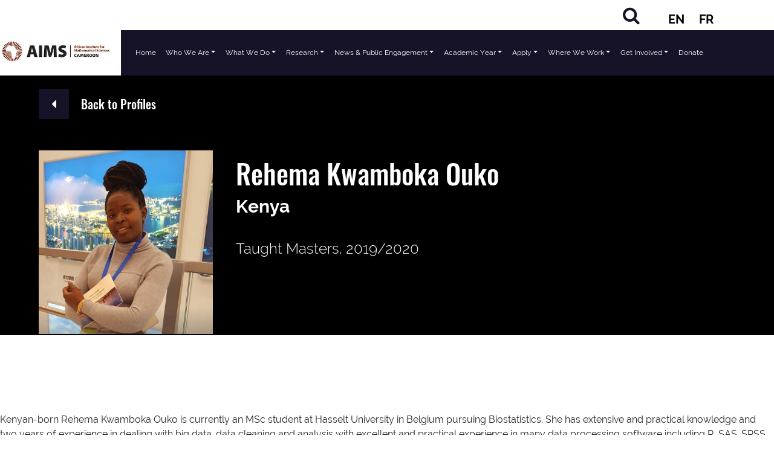

--- FILE ---
content_type: application/x-javascript
request_url: https://aims-cameroon.org/wp-content/themes/understrap-child/js/ui.js?ver=6.1.7
body_size: -8
content:
jQuery(document).ready( function($) {
	// Open all external link in a new tab
	$('a').each(function() {
	   var a = new RegExp('/' + window.location.host + '/');
	   if (!a.test(this.href)) {
		   // This is an external link
			$(this).attr("rel","noopener noreferrer");
			// Remove after your tests 
			console.log($(this));
	   }
	});
});